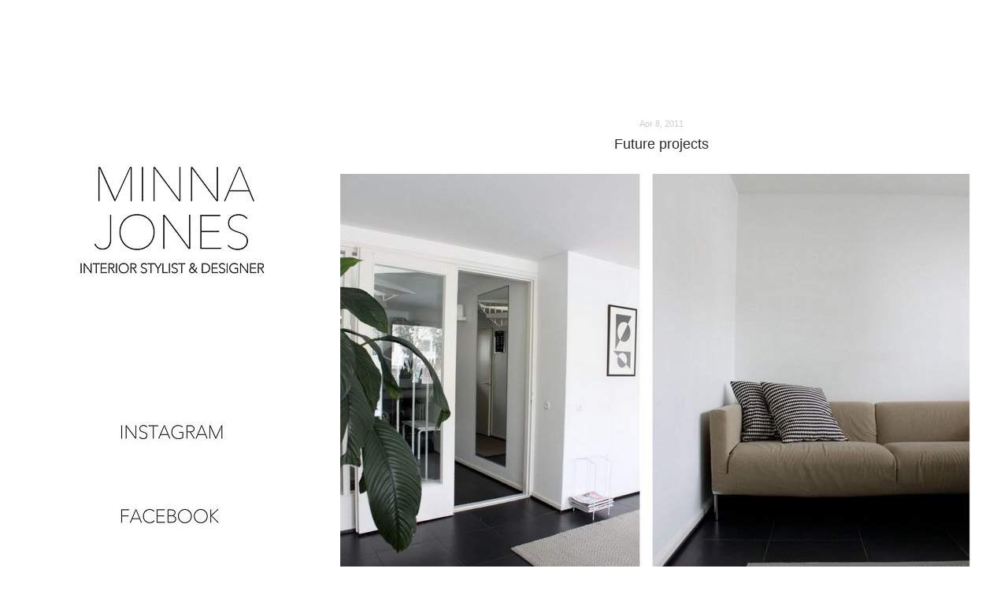

--- FILE ---
content_type: text/html; charset=UTF-8
request_url: http://www.minnajones.com/2011/04/future-projects.html?showComment=1302328957969
body_size: 16975
content:
<!DOCTYPE html>
<html class='v2' dir='ltr' xmlns='http://www.w3.org/1999/xhtml' xmlns:b='http://www.google.com/2005/gml/b' xmlns:data='http://www.google.com/2005/gml/data' xmlns:expr='http://www.google.com/2005/gml/expr'>
<head>
<link href='https://www.blogger.com/static/v1/widgets/4128112664-css_bundle_v2.css' rel='stylesheet' type='text/css'/>
<meta content='width=1100' name='viewport'/>
<meta content='text/html; charset=UTF-8' http-equiv='Content-Type'/>
<meta content='blogger' name='generator'/>
<link href='http://www.minnajones.com/favicon.ico' rel='icon' type='image/x-icon'/>
<link href='http://www.minnajones.com/2011/04/future-projects.html' rel='canonical'/>
<link rel="alternate" type="application/atom+xml" title="Minna Jones - Atom" href="http://www.minnajones.com/feeds/posts/default" />
<link rel="alternate" type="application/rss+xml" title="Minna Jones - RSS" href="http://www.minnajones.com/feeds/posts/default?alt=rss" />
<link rel="service.post" type="application/atom+xml" title="Minna Jones - Atom" href="https://www.blogger.com/feeds/7380181807282693938/posts/default" />

<link rel="alternate" type="application/atom+xml" title="Minna Jones - Atom" href="http://www.minnajones.com/feeds/399254721385488411/comments/default" />
<!--Can't find substitution for tag [blog.ieCssRetrofitLinks]-->
<link href='https://blogger.googleusercontent.com/img/b/R29vZ2xl/AVvXsEh3to9-xmIEyqmdLvGqVglxpxXC8yzfeWq2_-sx7ShtVRu7Kwz30Xf9jXdcNMOR_mdyRn3iSP6NAa76UiEErirjgDQ_WH5ywZtsB1uAlDVEmvYcMjjWy-tWohVlL7yB9Z8OcI-VoBpRE2M/s1600/Desktop209.jpg' rel='image_src'/>
<meta content='http://www.minnajones.com/2011/04/future-projects.html' property='og:url'/>
<meta content='Future projects' property='og:title'/>
<meta content=' Tyttäreni kysyi minulta tänä aamuna -&quot;Äiti mitä me rempataan seuraavaksi ? Kun vastasin -&quot; Nyt ei vähään aikaan yhtää mitään, tuli sellaine...' property='og:description'/>
<meta content='https://blogger.googleusercontent.com/img/b/R29vZ2xl/AVvXsEh3to9-xmIEyqmdLvGqVglxpxXC8yzfeWq2_-sx7ShtVRu7Kwz30Xf9jXdcNMOR_mdyRn3iSP6NAa76UiEErirjgDQ_WH5ywZtsB1uAlDVEmvYcMjjWy-tWohVlL7yB9Z8OcI-VoBpRE2M/w1200-h630-p-k-no-nu/Desktop209.jpg' property='og:image'/>
<title>Minna Jones: Future projects</title>
<style id='page-skin-1' type='text/css'><!--
/*
-----------------------------------------------
Blogger Template Style
Name:     Simple
Designer: Josh Peterson
URL:      www.noaesthetic.com
----------------------------------------------- */
/* Variable definitions
====================
<Variable name="keycolor" description="Main Color" type="color" default="#66bbdd"/>
<Group description="Page Text" selector="body">
<Variable name="body.font" description="Font" type="font"
default="normal normal 12px Arial, Tahoma, Helvetica, FreeSans, sans-serif"/>
<Variable name="body.text.color" description="Text Color" type="color" default="#222222"/>
</Group>
<Group description="Backgrounds" selector=".body-fauxcolumns-outer">
<Variable name="body.background.color" description="Outer Background" type="color" default="#66bbdd"/>
<Variable name="content.background.color" description="Main Background" type="color" default="#ffffff"/>
<Variable name="header.background.color" description="Header Background" type="color" default="transparent"/>
</Group>
<Group description="Links" selector=".main-outer">
<Variable name="link.color" description="Link Color" type="color" default="#2288bb"/>
<Variable name="link.visited.color" description="Visited Color" type="color" default="#888888"/>
<Variable name="link.hover.color" description="Hover Color" type="color" default="#33aaff"/>
</Group>
<Group description="Blog Title" selector=".header h1">
<Variable name="header.font" description="Font" type="font"
default="normal normal 60px Arial, Tahoma, Helvetica, FreeSans, sans-serif"/>
<Variable name="header.text.color" description="Title Color" type="color" default="#3399bb" />
</Group>
<Group description="Blog Description" selector=".header .description">
<Variable name="description.text.color" description="Description Color" type="color"
default="#777777" />
</Group>
<Group description="Tabs Text" selector=".tabs-inner .widget li a">
<Variable name="tabs.font" description="Font" type="font"
default="normal normal 14px Arial, Tahoma, Helvetica, FreeSans, sans-serif"/>
<Variable name="tabs.text.color" description="Text Color" type="color" default="#999999"/>
<Variable name="tabs.selected.text.color" description="Selected Color" type="color" default="#000000"/>
</Group>
<Group description="Tabs Background" selector=".tabs-outer .PageList">
<Variable name="tabs.background.color" description="Background Color" type="color" default="#f5f5f5"/>
<Variable name="tabs.selected.background.color" description="Selected Color" type="color" default="#eeeeee"/>
</Group>
<Group description="Post Title" selector="h3.post-title, .comments h4">
<Variable name="post.title.font" description="Font" type="font"
default="normal normal 22px Arial, Tahoma, Helvetica, FreeSans, sans-serif"/>
</Group>
<Group description="Date Header" selector=".date-header">
<Variable name="date.header.color" description="Text Color" type="color"
default="#2a2929"/>
<Variable name="date.header.background.color" description="Background Color" type="color"
default="transparent"/>
</Group>
<Group description="Post Footer" selector=".post-footer">
<Variable name="post.footer.text.color" description="Text Color" type="color" default="#666666"/>
<Variable name="post.footer.background.color" description="Background Color" type="color"
default="#f9f9f9"/>
<Variable name="post.footer.border.color" description="Shadow Color" type="color" default="#eeeeee"/>
</Group>
<Group description="Gadgets" selector="h2">
<Variable name="widget.title.font" description="Title Font" type="font"
default="normal bold 11px Arial, Tahoma, Helvetica, FreeSans, sans-serif"/>
<Variable name="widget.title.text.color" description="Title Color" type="color" default="#000000"/>
<Variable name="widget.alternate.text.color" description="Alternate Color" type="color" default="#999999"/>
</Group>
<Group description="Images" selector=".main-inner">
<Variable name="image.background.color" description="Background Color" type="color" default="#ffffff"/>
<Variable name="image.border.color" description="Border Color" type="color" default="#eeeeee"/>
<Variable name="image.text.color" description="Caption Text Color" type="color" default="#2a2929"/>
</Group>
<Group description="Accents" selector=".content-inner">
<Variable name="body.rule.color" description="Separator Line Color" type="color" default="#eeeeee"/>
<Variable name="tabs.border.color" description="Tabs Border Color" type="color" default="transparent"/>
</Group>
<Variable name="body.background" description="Body Background" type="background"
color="transparent" default="$(color) none repeat scroll top left"/>
<Variable name="body.background.override" description="Body Background Override" type="string" default=""/>
<Variable name="body.background.gradient.cap" description="Body Gradient Cap" type="url"
default="url(//www.blogblog.com/1kt/simple/gradients_light.png)"/>
<Variable name="body.background.gradient.tile" description="Body Gradient Tile" type="url"
default="url(//www.blogblog.com/1kt/simple/body_gradient_tile_light.png)"/>
<Variable name="content.background.color.selector" description="Content Background Color Selector" type="string" default=".content-inner"/>
<Variable name="content.padding" description="Content Padding" type="length" default="10px"/>
<Variable name="content.padding.horizontal" description="Content Horizontal Padding" type="length" default="10px"/>
<Variable name="content.shadow.spread" description="Content Shadow Spread" type="length" default="40px"/>
<Variable name="content.shadow.spread.webkit" description="Content Shadow Spread (WebKit)" type="length" default="5px"/>
<Variable name="content.shadow.spread.ie" description="Content Shadow Spread (IE)" type="length" default="10px"/>
<Variable name="main.border.width" description="Main Border Width" type="length" default="0"/>
<Variable name="header.background.gradient" description="Header Gradient" type="url" default="none"/>
<Variable name="header.shadow.offset.left" description="Header Shadow Offset Left" type="length" default="-1px"/>
<Variable name="header.shadow.offset.top" description="Header Shadow Offset Top" type="length" default="-1px"/>
<Variable name="header.shadow.spread" description="Header Shadow Spread" type="length" default="1px"/>
<Variable name="header.padding" description="Header Padding" type="length" default="30px"/>
<Variable name="header.border.size" description="Header Border Size" type="length" default="1px"/>
<Variable name="header.bottom.border.size" description="Header Bottom Border Size" type="length" default="1px"/>
<Variable name="header.border.horizontalsize" description="Header Horizontal Border Size" type="length" default="0"/>
<Variable name="description.text.size" description="Description Text Size" type="string" default="140%"/>
<Variable name="tabs.margin.top" description="Tabs Margin Top" type="length" default="0" />
<Variable name="tabs.margin.side" description="Tabs Side Margin" type="length" default="30px" />
<Variable name="tabs.background.gradient" description="Tabs Background Gradient" type="url"
default="url(//www.blogblog.com/1kt/simple/gradients_light.png)"/>
<Variable name="tabs.border.width" description="Tabs Border Width" type="length" default="1px"/>
<Variable name="tabs.bevel.border.width" description="Tabs Bevel Border Width" type="length" default="1px"/>
<Variable name="date.header.padding" description="Date Header Padding" type="string" default="inherit"/>
<Variable name="date.header.letterspacing" description="Date Header Letter Spacing" type="string" default="inherit"/>
<Variable name="date.header.margin" description="Date Header Margin" type="string" default="inherit"/>
<Variable name="post.margin.bottom" description="Post Bottom Margin" type="length" default="25px"/>
<Variable name="image.border.small.size" description="Image Border Small Size" type="length" default="2px"/>
<Variable name="image.border.large.size" description="Image Border Large Size" type="length" default="5px"/>
<Variable name="page.width.selector" description="Page Width Selector" type="string" default=".region-inner"/>
<Variable name="page.width" description="Page Width" type="string" default="auto"/>
<Variable name="main.section.margin" description="Main Section Margin" type="length" default="15px"/>
<Variable name="main.padding" description="Main Padding" type="length" default="15px"/>
<Variable name="main.padding.top" description="Main Padding Top" type="length" default="30px"/>
<Variable name="main.padding.bottom" description="Main Padding Bottom" type="length" default="30px"/>
<Variable name="paging.background"
color="transparent"
description="Background of blog paging area" type="background"
default="transparent none no-repeat scroll top center"/>
<Variable name="footer.bevel" description="Bevel border length of footer" type="length" default="0"/>
<Variable name="mobile.background.overlay" description="Mobile Background Overlay" type="string"
default="transparent none repeat scroll top left"/>
<Variable name="mobile.background.size" description="Mobile Background Size" type="string" default="auto"/>
<Variable name="mobile.button.color" description="Mobile Button Color" type="color" default="#ffffff" />
<Variable name="startSide" description="Side where text starts in blog language" type="automatic" default="left"/>
<Variable name="endSide" description="Side where text ends in blog language" type="automatic" default="right"/>
*/
/* Content
----------------------------------------------- */
body {
font: normal normal 11px Arial, Tahoma, Helvetica, FreeSans, sans-serif;
color: #2a2929;
background: transparent none repeat scroll top left;
}
html body .region-inner {
min-width: 0;
max-width: 100%;
width: auto;
text-align:center;
}
a:link {
text-decoration:none;
color: #393939;
}
a:visited {
text-decoration:none;
color: #393939;
}
a:hover {
text-decoration:underline;
color: #393939;
}
.body-fauxcolumn-outer .fauxcolumn-inner {
background: transparent none repeat scroll top left;
_background-image: none;
}
.body-fauxcolumn-outer .cap-top {
position: absolute;
z-index: 1;
height: 400px;
width: 100%;
background: transparent none repeat scroll top left;
}
.body-fauxcolumn-outer .cap-top .cap-left {
width: 100%;
background: transparent none repeat-x scroll top left;
_background-image: none;
}
margin-bottom: 8px;
}
.content-inner {
padding: 10px 40px;
}
.content-inner {
background-color: transparent;
}
/* Header
----------------------------------------------- */
.header-outer {
margin-left:200x;
text-align:center;
}
.Header h1 {
font: normal normal 10px 'Trebuchet MS',Trebuchet,Verdana,sans-serif;
color: #ffffff;
text-shadow: 0 0 0 rgba(0, 0, 0, .0);
text-align:center;
}
.Header h1 a {
color: #ffffff;
text-align:center;
}
.Header .description {
font-size: 18px;
color: #000000;
}
.header-inner .Header .titlewrapper {
padding: 20px 0;
}
.header-inner .Header .descriptionwrapper {
padding: 20 0;
}
/* Tabs
----------------------------------------------- */
.tabs-inner .section:first-child {
border-top: 0 solid transparent;
}
.tabs-inner .section:first-child ul {
margin-top: -1px;
border-top: 1px solid transparent;
border-left: 1px solid transparent;
border-right: 1px solid transparent;
}
.tabs-inner .widget ul {
background: transparent none repeat-x scroll 0 -800px;
_background-image: none;
border-bottom: 1px solid transparent;
margin-top: 0;
margin-left: -30px;
margin-right: -30px;
}
.tabs-inner .widget li a {
display: inline-block;
padding: .1em 1em;
font: normal normal 12px Arial, Tahoma, Helvetica, FreeSans, sans-serif;
color: #393939;
border-left: 1px solid transparent;
border-right: 1px solid transparent;
}
.tabs-inner .widget li:first-child a {
border-left: none;
}
.tabs-inner .widget li.selected a, .tabs-inner .widget li a:hover {
color: #393939;
background-color: #ffffff;
text-decoration: none;
}
/* Columns
----------------------------------------------- */
.main-outer {
border-top: 0 solid transparent;
border-bottom 1px solid #000000;
}
.fauxcolumn-left-outer .fauxcolumn-inner {
}
.fauxcolumn-right-outer .fauxcolumn-inner {
}
/* Headings
----------------------------------------------- */
h2 {
margin: 0 0 1em 0;
text-align:center;
font: normal normal 11px Arial, Tahoma, Helvetica, FreeSans, sans-serif;
color: #2a2929;
text-align:center;
}
/* Widgets
----------------------------------------------- */
.widget .zippy {
color: #2a2929;
}
.widget .popular-posts ul {
list-style: none;
text-align:center;
}
/* Posts
----------------------------------------------- */
.date-header span {
background-color: #ffffff;
color: #cccccc;
padding: 0.5px;
letter-spacing: 1.0;
margin: inherit;
text-align:center;
border-bottom 1px solid #000000;
}
.main-inner {
padding-top: 35px;
padding-bottom: 65px;
}
.main-inner .column-center-inner {
padding: 0 0;
}
.main-inner .column-center-inner .section {
margin: 0 1em;
}
.post {
margin: 0 0 120px;
padding bottom: 120px;
text-align:center;
}
h3.post-title, .comments h4 {
font: normal normal 18px Arial, Tahoma, Helvetica, FreeSans, sans-serif;
margin: .45em 0 0;
}
.post-body {
font-size: 110%;
line-height: 1.6;
position: relative;
}
.post-body img, .post-body .tr-caption-container, .Profile img, .Image img,
.BlogList .item-thumbnail img {
padding: 0.1px;
background: transparent;
border: 0.1px solid transparent;
}
.post-body img, .post-body .tr-caption-container {
padding: 0.1px;
}
.post-body .tr-caption-container {
color: transparent;
}
.post-body .tr-caption-container img {
padding: 0.1px;
background: transparent;
border: none;
}
.post-header {
margin: 0 0 2.1em;
line-height: 1.4;
font-size: 110%;
}
.post-footer {
margin: 3px -1px 0;
padding: 10px 30px;
color: #2a2929;
background-color: transparent;
border-bottom: 1px solid #000000;
line-height: 1.6;
font-size: 110%;
}
#comments .comment-author {
padding-top: 4.5em;
border-top: 1px solid transparent;
background-position: 0 1.5em;
}
#comments .comment-author:first-child {
padding-top: 2;
border-top: 2;
}
.avatar-image-container {
margin: .2em 0 0;
}
#comments .avatar-image-container img {
border: 0.5px solid transparent;
}
/* Comments
----------------------------------------------- */
.comments .comments-content .icon.blog-author {
background-repeat: no-repeat;
background-image: url([data-uri]);
}
.comments .comments-content .loadmore a {
border-top: 1px solid #2a2929;
border-bottom: 0.1px solid #000000;
}
.comments .comment-thread.inline-thread {
background-color: transparent;
}
.comments .continue {
border-top: 2px solid #2a2929;
}
/* Accents
---------------------------------------------- */
.section-columns td.columns-cell {
border-left: 1px solid transparent;
}
.blog-pager {
background: transparent url(//www.blogblog.com/1kt/simple/paging_dot.png) repeat-x scroll top center;
}
.blog-pager-older-link, .home-link,
.blog-pager-newer-link {
background-color: transparent;
padding: 2px;
}
.footer-outer {
line-height: 1.1px;
;
}
/* Mobile
----------------------------------------------- */
body.mobile  {
background-size: auto;
}
.mobile .body-fauxcolumn-outer {
background: transparent none repeat scroll top left;
}
.mobile .body-fauxcolumn-outer .cap-top {
background-size: 100% auto;
}
.mobile .content-outer {
-webkit-box-shadow: 0 0 3px rgba(0, 0, 0, .0);
box-shadow: 0 0 3px rgba(0, 0, 0, .0);
}
body.mobile .AdSense {
margin: 0 -0;
}
.mobile .tabs-inner .widget ul {
margin-left: 0;
margin-right: 0;
}
.mobile .post {
margin: 0;
}
.mobile .main-inner .column-center-inner .section {
margin: 0;
}
.mobile .date-header span {
padding: 0.1em 10px;
margin: 0 -10px;
}
.mobile h3.post-title {
margin: 0;
}
.mobile .blog-pager {
background: transparent none no-repeat scroll top center;
}
.mobile .footer-outer {
border-top: none;
}
.mobile .main-inner, .mobile .footer-inner {
background-color: transparent;
}
.mobile-index-contents {
color: #2a2929;
}
.mobile-link-button {
background-color: #393939;
}
.mobile-link-button a:link, .mobile-link-button a:visited {
color: #666666;
}
.mobile .tabs-inner .section:first-child {
border-top: none;
}
.mobile .tabs-inner .PageList .widget-content {
background-color: #ffffff;
color: #393939;
border-top: 1px solid transparent;
border-bottom: 1px solid transparent;
}
.mobile .tabs-inner .PageList .widget-content .pagelist-arrow {
border-left: 1px solid transparent;
}

--></style>
<style id='template-skin-1' type='text/css'><!--
body {
min-width: 1260px;
}
.content-outer, .content-fauxcolumn-outer, .region-inner {
min-width: 1260px;
max-width: 1260px;
_width: 1260px;
}
.main-inner .columns {
padding-left: 400px;
padding-right: 0px;
}
.main-inner .fauxcolumn-center-outer {
left: 400px;
right: 0px;
/* IE6 does not respect left and right together */
_width: expression(this.parentNode.offsetWidth -
parseInt("400px") -
parseInt("0px") + 'px');
}
.main-inner .fauxcolumn-left-outer {
width: 400px;
}
.main-inner .fauxcolumn-right-outer {
width: 0px;
}
.main-inner .column-left-outer {
width: 400px;
right: 100%;
margin-left: -400px;
}
.main-inner .column-right-outer {
width: 0px;
margin-right: -0px;
}
#layout {
min-width: 0;
}
#layout .content-outer {
min-width: 0;
width: 800px;
}
#layout .region-inner {
min-width: 0;
width: auto;
}
--></style>
<script type='text/javascript'>
        (function(i,s,o,g,r,a,m){i['GoogleAnalyticsObject']=r;i[r]=i[r]||function(){
        (i[r].q=i[r].q||[]).push(arguments)},i[r].l=1*new Date();a=s.createElement(o),
        m=s.getElementsByTagName(o)[0];a.async=1;a.src=g;m.parentNode.insertBefore(a,m)
        })(window,document,'script','https://www.google-analytics.com/analytics.js','ga');
        ga('create', 'UA-24298394-1', 'auto', 'blogger');
        ga('blogger.send', 'pageview');
      </script>
<link href='https://www.blogger.com/dyn-css/authorization.css?targetBlogID=7380181807282693938&amp;zx=1a5be98a-4599-4aa9-a334-b7eccb818281' media='none' onload='if(media!=&#39;all&#39;)media=&#39;all&#39;' rel='stylesheet'/><noscript><link href='https://www.blogger.com/dyn-css/authorization.css?targetBlogID=7380181807282693938&amp;zx=1a5be98a-4599-4aa9-a334-b7eccb818281' rel='stylesheet'/></noscript>
<meta name='google-adsense-platform-account' content='ca-host-pub-1556223355139109'/>
<meta name='google-adsense-platform-domain' content='blogspot.com'/>

</head>
<body class='loading'>
<div class='navbar no-items section' id='navbar'>
</div>
<div class='body-fauxcolumns'>
<div class='fauxcolumn-outer body-fauxcolumn-outer'>
<div class='cap-top'>
<div class='cap-left'></div>
<div class='cap-right'></div>
</div>
<div class='fauxborder-left'>
<div class='fauxborder-right'></div>
<div class='fauxcolumn-inner'>
</div>
</div>
<div class='cap-bottom'>
<div class='cap-left'></div>
<div class='cap-right'></div>
</div>
</div>
</div>
<div class='content'>
<div class='content-fauxcolumns'>
<div class='fauxcolumn-outer content-fauxcolumn-outer'>
<div class='cap-top'>
<div class='cap-left'></div>
<div class='cap-right'></div>
</div>
<div class='fauxborder-left'>
<div class='fauxborder-right'></div>
<div class='fauxcolumn-inner'>
</div>
</div>
<div class='cap-bottom'>
<div class='cap-left'></div>
<div class='cap-right'></div>
</div>
</div>
</div>
<div class='content-outer'>
<div class='content-cap-top cap-top'>
<div class='cap-left'></div>
<div class='cap-right'></div>
</div>
<div class='fauxborder-left content-fauxborder-left'>
<div class='fauxborder-right content-fauxborder-right'></div>
<div class='content-inner'>
<header>
<div class='header-outer'>
<div class='header-cap-top cap-top'>
<div class='cap-left'></div>
<div class='cap-right'></div>
</div>
<div class='fauxborder-left header-fauxborder-left'>
<div class='fauxborder-right header-fauxborder-right'></div>
<div class='region-inner header-inner'>
<div class='header no-items section' id='header'></div>
</div>
</div>
<div class='header-cap-bottom cap-bottom'>
<div class='cap-left'></div>
<div class='cap-right'></div>
</div>
</div>
</header>
<div class='tabs-outer'>
<div class='tabs-cap-top cap-top'>
<div class='cap-left'></div>
<div class='cap-right'></div>
</div>
<div class='fauxborder-left tabs-fauxborder-left'>
<div class='fauxborder-right tabs-fauxborder-right'></div>
<div class='region-inner tabs-inner'>
<div class='tabs no-items section' id='crosscol'></div>
<div class='tabs no-items section' id='crosscol-overflow'></div>
</div>
</div>
<div class='tabs-cap-bottom cap-bottom'>
<div class='cap-left'></div>
<div class='cap-right'></div>
</div>
</div>
<div class='main-outer'>
<div class='main-cap-top cap-top'>
<div class='cap-left'></div>
<div class='cap-right'></div>
</div>
<div class='fauxborder-left main-fauxborder-left'>
<div class='fauxborder-right main-fauxborder-right'></div>
<div class='region-inner main-inner'>
<div class='columns fauxcolumns'>
<div class='fauxcolumn-outer fauxcolumn-center-outer'>
<div class='cap-top'>
<div class='cap-left'></div>
<div class='cap-right'></div>
</div>
<div class='fauxborder-left'>
<div class='fauxborder-right'></div>
<div class='fauxcolumn-inner'>
</div>
</div>
<div class='cap-bottom'>
<div class='cap-left'></div>
<div class='cap-right'></div>
</div>
</div>
<div class='fauxcolumn-outer fauxcolumn-left-outer'>
<div class='cap-top'>
<div class='cap-left'></div>
<div class='cap-right'></div>
</div>
<div class='fauxborder-left'>
<div class='fauxborder-right'></div>
<div class='fauxcolumn-inner'>
</div>
</div>
<div class='cap-bottom'>
<div class='cap-left'></div>
<div class='cap-right'></div>
</div>
</div>
<div class='fauxcolumn-outer fauxcolumn-right-outer'>
<div class='cap-top'>
<div class='cap-left'></div>
<div class='cap-right'></div>
</div>
<div class='fauxborder-left'>
<div class='fauxborder-right'></div>
<div class='fauxcolumn-inner'>
</div>
</div>
<div class='cap-bottom'>
<div class='cap-left'></div>
<div class='cap-right'></div>
</div>
</div>
<!-- corrects IE6 width calculation -->
<div class='columns-inner'>
<div class='column-center-outer'>
<div class='column-center-inner'>
<div class='main section' id='main'><div class='widget Text' data-version='1' id='Text3'>
<div class='widget-content'>
<span =""  style="color:white;">o</span><div><span =""  style="color:white;">o</span></div><div><br /></div>
</div>
<div class='clear'></div>
</div><div class='widget Blog' data-version='1' id='Blog1'>
<div class='blog-posts hfeed'>

          <div class="date-outer">
        
<h2 class='date-header'><span>Apr 8, 2011</span></h2>

          <div class="date-posts">
        
<div class='post-outer'>
<div class='post hentry' itemprop='blogPost' itemscope='itemscope' itemtype='http://schema.org/BlogPosting'>
<meta content='https://blogger.googleusercontent.com/img/b/R29vZ2xl/AVvXsEh3to9-xmIEyqmdLvGqVglxpxXC8yzfeWq2_-sx7ShtVRu7Kwz30Xf9jXdcNMOR_mdyRn3iSP6NAa76UiEErirjgDQ_WH5ywZtsB1uAlDVEmvYcMjjWy-tWohVlL7yB9Z8OcI-VoBpRE2M/s1600/Desktop209.jpg' itemprop='image_url'/>
<meta content='7380181807282693938' itemprop='blogId'/>
<meta content='399254721385488411' itemprop='postId'/>
<a name='399254721385488411'></a>
<h3 class='post-title entry-title' itemprop='name'>
Future projects
</h3>
<div class='post-header'>
<div class='post-header-line-1'></div>
</div>
<div class='post-body entry-content' id='post-body-399254721385488411' itemprop='description articleBody'>
<div class="separator" style="clear: both; text-align: center;"><a href="https://blogger.googleusercontent.com/img/b/R29vZ2xl/AVvXsEh3to9-xmIEyqmdLvGqVglxpxXC8yzfeWq2_-sx7ShtVRu7Kwz30Xf9jXdcNMOR_mdyRn3iSP6NAa76UiEErirjgDQ_WH5ywZtsB1uAlDVEmvYcMjjWy-tWohVlL7yB9Z8OcI-VoBpRE2M/s1600/Desktop209.jpg" imageanchor="1" style="clear: left; float: left; margin-bottom: 1em; margin-right: 1em;"><img border="0" src="https://blogger.googleusercontent.com/img/b/R29vZ2xl/AVvXsEh3to9-xmIEyqmdLvGqVglxpxXC8yzfeWq2_-sx7ShtVRu7Kwz30Xf9jXdcNMOR_mdyRn3iSP6NAa76UiEErirjgDQ_WH5ywZtsB1uAlDVEmvYcMjjWy-tWohVlL7yB9Z8OcI-VoBpRE2M/s1600/Desktop209.jpg" /></a></div><br />
Tyttäreni kysyi minulta tänä aamuna -"Äiti mitä me rempataan seuraavaksi ? Kun vastasin -" Nyt ei vähään aikaan yhtää mitään, tuli sellainen kulmien kurtistus. Olemme viimeisen puolen vuoden sisällä rempanneet keittiön, eteisen ja kylpyhuoneen. Nyt hetkeksi saa riittää, nautitaan vaan lopputuloksesta.<br />
Kerroin kuitenkin tyttärelleni että tulevaisuudessa (about kahden vuoden kuluttua), teemme vanhasta autotallistamme lisähuoneen alakertaan jonka pinta-ala on nyt 25 neliötä. Siitä pääsi riemunkiljahdus. Tyttäreni myös jo ilmoitti että auttaa rautakaupassa käymisessä. Onko hän tulossa äitiinsä ?<br />
Mutta siis, meillä on noin 13 neliön autotalli minne perusfarmarimme mahtuu ehkä juuri ja juuri. Tällä hetkeelä talli on romuvasto ja kallis sellainen kun ottaa huomioon tämän alueen neliöhinnat. Siitä tulee lisähuone ja tulevaisuudessa ehkä Fridan huone. Jossain vaiheessa lapset haluavat omat huoneet, pelkään pahoin...<br />
Talli on tuon kulman takana ja tarkoitus on purkaa tuo päätyseinä pois. Lattia menee myös valitettavasti uusiksi mutta remppa ei silti ole raskas (jos näihin edellisiin vertaa) koska sen voi tehdä tallin kautta. Alustava suunnitelma on toki jo valmis mutta nyt hion sitä pari vuotta rauhassa.<br />
Niin ja tämän kevään projekti on tuo 10-vuotta vanha sohva. Teetän siihen uuden päälisen, tai siis irtohupun koska päälinen on kokonaan irrotettava, korjaan myös toisen käsinojan. Kerron ja näytän sitten kuinka vanhuksen kävi. <i>Vinkata jos tiedätte hyvän&nbsp;ja järkevän hintaisen verhoilijan Helsingin seudulta ?</i><br />
<br />
---------<br />
<br />
My daughter asked me this morning -"Mom what are we renovating next ? When I told her that this is it we are finally done, she looked so disappointed. Then I told her that (about) after two years we gonna tear down the wall between the garage and our tv-room and make a one extra room, she started to yell yes, yes. She might like renovating... Now our hole downstairs is 25 square meters. One extra room is perfect when kids are growing, I&#180;m quite sure that someday they want their own rooms.<br />
This springs project is that ten years old sofa witch I gonna upholster again. Well I&#180;m not gonna do it my self, just fix the broken arm. I&#180;ll show you pictures when its ready.
<div style='clear: both;'></div>
</div>
<div class='post-footer'>
<div class='post-footer-line post-footer-line-1'><span class='post-author vcard'>
</span>
<span class='post-timestamp'>
</span>
<span class='post-comment-link'>
</span>
<span class='post-icons'>
</span>
<span class='post-backlinks post-comment-link'>
</span>
</div>
<div class='post-footer-line post-footer-line-2'><span class='post-labels'>
Tunnisteet:
<a href='http://www.minnajones.com/search/label/home' rel='tag'>home</a>,
<a href='http://www.minnajones.com/search/label/renovate' rel='tag'>renovate</a>
</span>
</div>
<div class='post-footer-line post-footer-line-3'></div>
</div>
</div>
<div class='comments' id='comments'>
<a name='comments'></a>
<h4>9 comments:</h4>
<div class='comments-content'>
<script async='async' src='' type='text/javascript'></script>
<script type='text/javascript'>
    (function() {
      var items = null;
      var msgs = null;
      var config = {};

// <![CDATA[
      var cursor = null;
      if (items && items.length > 0) {
        cursor = parseInt(items[items.length - 1].timestamp) + 1;
      }

      var bodyFromEntry = function(entry) {
        var text = (entry &&
                    ((entry.content && entry.content.$t) ||
                     (entry.summary && entry.summary.$t))) ||
            '';
        if (entry && entry.gd$extendedProperty) {
          for (var k in entry.gd$extendedProperty) {
            if (entry.gd$extendedProperty[k].name == 'blogger.contentRemoved') {
              return '<span class="deleted-comment">' + text + '</span>';
            }
          }
        }
        return text;
      }

      var parse = function(data) {
        cursor = null;
        var comments = [];
        if (data && data.feed && data.feed.entry) {
          for (var i = 0, entry; entry = data.feed.entry[i]; i++) {
            var comment = {};
            // comment ID, parsed out of the original id format
            var id = /blog-(\d+).post-(\d+)/.exec(entry.id.$t);
            comment.id = id ? id[2] : null;
            comment.body = bodyFromEntry(entry);
            comment.timestamp = Date.parse(entry.published.$t) + '';
            if (entry.author && entry.author.constructor === Array) {
              var auth = entry.author[0];
              if (auth) {
                comment.author = {
                  name: (auth.name ? auth.name.$t : undefined),
                  profileUrl: (auth.uri ? auth.uri.$t : undefined),
                  avatarUrl: (auth.gd$image ? auth.gd$image.src : undefined)
                };
              }
            }
            if (entry.link) {
              if (entry.link[2]) {
                comment.link = comment.permalink = entry.link[2].href;
              }
              if (entry.link[3]) {
                var pid = /.*comments\/default\/(\d+)\?.*/.exec(entry.link[3].href);
                if (pid && pid[1]) {
                  comment.parentId = pid[1];
                }
              }
            }
            comment.deleteclass = 'item-control blog-admin';
            if (entry.gd$extendedProperty) {
              for (var k in entry.gd$extendedProperty) {
                if (entry.gd$extendedProperty[k].name == 'blogger.itemClass') {
                  comment.deleteclass += ' ' + entry.gd$extendedProperty[k].value;
                } else if (entry.gd$extendedProperty[k].name == 'blogger.displayTime') {
                  comment.displayTime = entry.gd$extendedProperty[k].value;
                }
              }
            }
            comments.push(comment);
          }
        }
        return comments;
      };

      var paginator = function(callback) {
        if (hasMore()) {
          var url = config.feed + '?alt=json&v=2&orderby=published&reverse=false&max-results=50';
          if (cursor) {
            url += '&published-min=' + new Date(cursor).toISOString();
          }
          window.bloggercomments = function(data) {
            var parsed = parse(data);
            cursor = parsed.length < 50 ? null
                : parseInt(parsed[parsed.length - 1].timestamp) + 1
            callback(parsed);
            window.bloggercomments = null;
          }
          url += '&callback=bloggercomments';
          var script = document.createElement('script');
          script.type = 'text/javascript';
          script.src = url;
          document.getElementsByTagName('head')[0].appendChild(script);
        }
      };
      var hasMore = function() {
        return !!cursor;
      };
      var getMeta = function(key, comment) {
        if ('iswriter' == key) {
          var matches = !!comment.author
              && comment.author.name == config.authorName
              && comment.author.profileUrl == config.authorUrl;
          return matches ? 'true' : '';
        } else if ('deletelink' == key) {
          return config.baseUri + '/comment/delete/'
               + config.blogId + '/' + comment.id;
        } else if ('deleteclass' == key) {
          return comment.deleteclass;
        }
        return '';
      };

      var replybox = null;
      var replyUrlParts = null;
      var replyParent = undefined;

      var onReply = function(commentId, domId) {
        if (replybox == null) {
          // lazily cache replybox, and adjust to suit this style:
          replybox = document.getElementById('comment-editor');
          if (replybox != null) {
            replybox.height = '250px';
            replybox.style.display = 'block';
            replyUrlParts = replybox.src.split('#');
          }
        }
        if (replybox && (commentId !== replyParent)) {
          replybox.src = '';
          document.getElementById(domId).insertBefore(replybox, null);
          replybox.src = replyUrlParts[0]
              + (commentId ? '&parentID=' + commentId : '')
              + '#' + replyUrlParts[1];
          replyParent = commentId;
        }
      };

      var hash = (window.location.hash || '#').substring(1);
      var startThread, targetComment;
      if (/^comment-form_/.test(hash)) {
        startThread = hash.substring('comment-form_'.length);
      } else if (/^c[0-9]+$/.test(hash)) {
        targetComment = hash.substring(1);
      }

      // Configure commenting API:
      var configJso = {
        'maxDepth': config.maxThreadDepth
      };
      var provider = {
        'id': config.postId,
        'data': items,
        'loadNext': paginator,
        'hasMore': hasMore,
        'getMeta': getMeta,
        'onReply': onReply,
        'rendered': true,
        'initComment': targetComment,
        'initReplyThread': startThread,
        'config': configJso,
        'messages': msgs
      };

      var render = function() {
        if (window.goog && window.goog.comments) {
          var holder = document.getElementById('comment-holder');
          window.goog.comments.render(holder, provider);
        }
      };

      // render now, or queue to render when library loads:
      if (window.goog && window.goog.comments) {
        render();
      } else {
        window.goog = window.goog || {};
        window.goog.comments = window.goog.comments || {};
        window.goog.comments.loadQueue = window.goog.comments.loadQueue || [];
        window.goog.comments.loadQueue.push(render);
      }
    })();
// ]]>
  </script>
<div id='comment-holder'>
<div class="comment-thread toplevel-thread"><ol id="top-ra"><li class="comment" id="c8188278418415303232"><div class="avatar-image-container"><img src="//blogger.googleusercontent.com/img/b/R29vZ2xl/AVvXsEiW5BJ8yURT95bEHHCtew47EHA5PHhbBpWdC5zh8bfgG8G4Lun2I-rubjFVAcYB2IQWLj_j7UTL0Tl6EWfnZji22xrxy7VLoTV7qQAgxY_HO9XItfsxxVBQyTY9KbdRsWk/s45-c/IMG_8237.JPG" alt=""/></div><div class="comment-block"><div class="comment-header"><cite class="user"><a href="https://www.blogger.com/profile/04857050048327851208" rel="nofollow">K</a></cite><span class="icon user "></span><span class="datetime secondary-text"><a rel="nofollow" href="http://www.minnajones.com/2011/04/future-projects.html?showComment=1302282826189#c8188278418415303232">8/4/11</a></span></div><p class="comment-content">Tännekin vähän tuota sun energiaa! :) Olet kyllä melko tuottelias mimmi!</p><span class="comment-actions secondary-text"><a class="comment-reply" target="_self" data-comment-id="8188278418415303232">Reply</a><span class="item-control blog-admin blog-admin pid-1016203513"><a target="_self" href="https://www.blogger.com/comment/delete/7380181807282693938/8188278418415303232">Delete</a></span></span></div><div class="comment-replies"><div id="c8188278418415303232-rt" class="comment-thread inline-thread hidden"><span class="thread-toggle thread-expanded"><span class="thread-arrow"></span><span class="thread-count"><a target="_self">Replies</a></span></span><ol id="c8188278418415303232-ra" class="thread-chrome thread-expanded"><div></div><div id="c8188278418415303232-continue" class="continue"><a class="comment-reply" target="_self" data-comment-id="8188278418415303232">Reply</a></div></ol></div></div><div class="comment-replybox-single" id="c8188278418415303232-ce"></div></li><li class="comment" id="c314256942134263292"><div class="avatar-image-container"><img src="//1.bp.blogspot.com/_Sl52XRmOEQE/TTwfchDsaOI/AAAAAAAAAzY/QZkSOzHnk0A/s35/profiili200x133.jpg" alt=""/></div><div class="comment-block"><div class="comment-header"><cite class="user"><a href="https://www.blogger.com/profile/17571563579496159935" rel="nofollow">Henna</a></cite><span class="icon user "></span><span class="datetime secondary-text"><a rel="nofollow" href="http://www.minnajones.com/2011/04/future-projects.html?showComment=1302285925495#c314256942134263292">8/4/11</a></span></div><p class="comment-content">Meillä oli jokunen vuosi sitten vanhan sohvan verhoiluprojekti ja pyysin tarjousta aika monesta paikasta. Hinta-laatusuhteeltaan paras oli Verhoomo Tapicería Etelä-Haagassa www.verhoilija.net. Sinne veimme 50-luvun sohvavanhuksen ja Olli Borgin tv-tuolin 60-luvulta. Tyytyväisiä jälkeen ja hintaan olimme :)</p><span class="comment-actions secondary-text"><a class="comment-reply" target="_self" data-comment-id="314256942134263292">Reply</a><span class="item-control blog-admin blog-admin pid-905996447"><a target="_self" href="https://www.blogger.com/comment/delete/7380181807282693938/314256942134263292">Delete</a></span></span></div><div class="comment-replies"><div id="c314256942134263292-rt" class="comment-thread inline-thread hidden"><span class="thread-toggle thread-expanded"><span class="thread-arrow"></span><span class="thread-count"><a target="_self">Replies</a></span></span><ol id="c314256942134263292-ra" class="thread-chrome thread-expanded"><div></div><div id="c314256942134263292-continue" class="continue"><a class="comment-reply" target="_self" data-comment-id="314256942134263292">Reply</a></div></ol></div></div><div class="comment-replybox-single" id="c314256942134263292-ce"></div></li><li class="comment" id="c3413763942713433851"><div class="avatar-image-container"><img src="//www.blogger.com/img/blogger_logo_round_35.png" alt=""/></div><div class="comment-block"><div class="comment-header"><cite class="user"><a href="https://www.blogger.com/profile/10847092027381529864" rel="nofollow">Minna</a></cite><span class="icon user blog-author"></span><span class="datetime secondary-text"><a rel="nofollow" href="http://www.minnajones.com/2011/04/future-projects.html?showComment=1302286064675#c3413763942713433851">8/4/11</a></span></div><p class="comment-content">Dolores: Hitsit yritin soittaa sinne mutta numero ei ollut käytössä. Täytyy ottaa selvää uudesta numerosta ja vien päälisen sinne. Luulen että äitini verhoilutti 20-vuotta vanhan Artekin sohvan siellä.</p><span class="comment-actions secondary-text"><a class="comment-reply" target="_self" data-comment-id="3413763942713433851">Reply</a><span class="item-control blog-admin blog-admin pid-686799422"><a target="_self" href="https://www.blogger.com/comment/delete/7380181807282693938/3413763942713433851">Delete</a></span></span></div><div class="comment-replies"><div id="c3413763942713433851-rt" class="comment-thread inline-thread hidden"><span class="thread-toggle thread-expanded"><span class="thread-arrow"></span><span class="thread-count"><a target="_self">Replies</a></span></span><ol id="c3413763942713433851-ra" class="thread-chrome thread-expanded"><div></div><div id="c3413763942713433851-continue" class="continue"><a class="comment-reply" target="_self" data-comment-id="3413763942713433851">Reply</a></div></ol></div></div><div class="comment-replybox-single" id="c3413763942713433851-ce"></div></li><li class="comment" id="c904395590369672196"><div class="avatar-image-container"><img src="//resources.blogblog.com/img/blank.gif" alt=""/></div><div class="comment-block"><div class="comment-header"><cite class="user">Anonymous</cite><span class="icon user "></span><span class="datetime secondary-text"><a rel="nofollow" href="http://www.minnajones.com/2011/04/future-projects.html?showComment=1302287038549#c904395590369672196">8/4/11</a></span></div><p class="comment-content">Teetin viime kesänä uuden sohvan päällisen (Interfacen sohva) Tallinnassa. Mang on liikkeen nimi ja sijaitsee lyhyen taksimatkan päässä ydinkeskustasta. Kankaaksi valitsin Lauritzonin kankaan (kangas melkein puolet halvempi siellä kun täällä!) ja vein edellisen päällisen malliksi. Homma kävi nopeasti, laatu on hyvää ja hintaankin olin tyytyväinen. Uudet (ja vanhat) päälliset tuli kahden viikon kuluttua postissa. Suosittelen!</p><span class="comment-actions secondary-text"><a class="comment-reply" target="_self" data-comment-id="904395590369672196">Reply</a><span class="item-control blog-admin blog-admin pid-1223438786"><a target="_self" href="https://www.blogger.com/comment/delete/7380181807282693938/904395590369672196">Delete</a></span></span></div><div class="comment-replies"><div id="c904395590369672196-rt" class="comment-thread inline-thread hidden"><span class="thread-toggle thread-expanded"><span class="thread-arrow"></span><span class="thread-count"><a target="_self">Replies</a></span></span><ol id="c904395590369672196-ra" class="thread-chrome thread-expanded"><div></div><div id="c904395590369672196-continue" class="continue"><a class="comment-reply" target="_self" data-comment-id="904395590369672196">Reply</a></div></ol></div></div><div class="comment-replybox-single" id="c904395590369672196-ce"></div></li><li class="comment" id="c7492838214533312490"><div class="avatar-image-container"><img src="//resources.blogblog.com/img/blank.gif" alt=""/></div><div class="comment-block"><div class="comment-header"><cite class="user">Anonymous</cite><span class="icon user "></span><span class="datetime secondary-text"><a rel="nofollow" href="http://www.minnajones.com/2011/04/future-projects.html?showComment=1302287272803#c7492838214533312490">8/4/11</a></span></div><p class="comment-content">Hei!<br>Hannu Manninen Ruskeasuolla (Koroistentie) on ollut hyvä ja myös halpa.Tai siis ainakin moneen muuhun verrattuna ;) <br>Kati</p><span class="comment-actions secondary-text"><a class="comment-reply" target="_self" data-comment-id="7492838214533312490">Reply</a><span class="item-control blog-admin blog-admin pid-1223438786"><a target="_self" href="https://www.blogger.com/comment/delete/7380181807282693938/7492838214533312490">Delete</a></span></span></div><div class="comment-replies"><div id="c7492838214533312490-rt" class="comment-thread inline-thread hidden"><span class="thread-toggle thread-expanded"><span class="thread-arrow"></span><span class="thread-count"><a target="_self">Replies</a></span></span><ol id="c7492838214533312490-ra" class="thread-chrome thread-expanded"><div></div><div id="c7492838214533312490-continue" class="continue"><a class="comment-reply" target="_self" data-comment-id="7492838214533312490">Reply</a></div></ol></div></div><div class="comment-replybox-single" id="c7492838214533312490-ce"></div></li><li class="comment" id="c8971653788510244703"><div class="avatar-image-container"><img src="//blogger.googleusercontent.com/img/b/R29vZ2xl/AVvXsEj-K8Ybt1d2yXEjBhRq-d3ZhjanE2kgGwTMPs-MaZ8A4SvUi-r1jZ-cCIWVrlCbIXobZT87_yIAdHDgvW34PuS7M6SXddb8j2ZYMx-BfwT4H1MSRzSMAfyBL5dSNI_Xlw/s45-c/kes%C3%A4profiili.JPG" alt=""/></div><div class="comment-block"><div class="comment-header"><cite class="user"><a href="https://www.blogger.com/profile/03850378405452533204" rel="nofollow">Hanna @ AsuntoDelSol</a></cite><span class="icon user "></span><span class="datetime secondary-text"><a rel="nofollow" href="http://www.minnajones.com/2011/04/future-projects.html?showComment=1302292565598#c8971653788510244703">8/4/11</a></span></div><p class="comment-content">Loistava tilanne teillä, jos sillä seudulla järjestyy rakennusluvat kaikki ok, että voi tehdä yhden huoneen lisää asuintilaksi! Tsemppiä projektiin. Itse ollaan asuttu nyt tasan vuosi uudessa talossa ja vähän jo kutkuttelis suunnitella jotain uutta... Mutta mehän ei KOSKAAN rakenneta taloa itse! ...tontteja kyttäilen vähän itseltänikin salaa... Meillä joillain vain on ihme polte näihin projekteihin ;D</p><span class="comment-actions secondary-text"><a class="comment-reply" target="_self" data-comment-id="8971653788510244703">Reply</a><span class="item-control blog-admin blog-admin pid-32526275"><a target="_self" href="https://www.blogger.com/comment/delete/7380181807282693938/8971653788510244703">Delete</a></span></span></div><div class="comment-replies"><div id="c8971653788510244703-rt" class="comment-thread inline-thread hidden"><span class="thread-toggle thread-expanded"><span class="thread-arrow"></span><span class="thread-count"><a target="_self">Replies</a></span></span><ol id="c8971653788510244703-ra" class="thread-chrome thread-expanded"><div></div><div id="c8971653788510244703-continue" class="continue"><a class="comment-reply" target="_self" data-comment-id="8971653788510244703">Reply</a></div></ol></div></div><div class="comment-replybox-single" id="c8971653788510244703-ce"></div></li><li class="comment" id="c458013712527291907"><div class="avatar-image-container"><img src="//www.blogger.com/img/blogger_logo_round_35.png" alt=""/></div><div class="comment-block"><div class="comment-header"><cite class="user"><a href="https://www.blogger.com/profile/10847092027381529864" rel="nofollow">Minna</a></cite><span class="icon user blog-author"></span><span class="datetime secondary-text"><a rel="nofollow" href="http://www.minnajones.com/2011/04/future-projects.html?showComment=1302328957969#c458013712527291907">9/4/11</a></span></div><p class="comment-content">Anonyymi: kiitos loistavasta vinkistä, tosin en taida ehtiä Tallinassa käymään. Kankaat saan jo onneksi tukkuhintaan.<br><br>Kati: kiitos !<br><br>Lehdokki: juu, luvat saa. Autotallin ovia emme poista, jätämme muutaman neliö tallitilan. Siirrämme takaseinän vain lähemmäs ovea. Nämä ovat niin pieniä telleja ja pihalla on autopaikka että luvat irtoavat tod. näk. sen takia.</p><span class="comment-actions secondary-text"><a class="comment-reply" target="_self" data-comment-id="458013712527291907">Reply</a><span class="item-control blog-admin blog-admin pid-686799422"><a target="_self" href="https://www.blogger.com/comment/delete/7380181807282693938/458013712527291907">Delete</a></span></span></div><div class="comment-replies"><div id="c458013712527291907-rt" class="comment-thread inline-thread hidden"><span class="thread-toggle thread-expanded"><span class="thread-arrow"></span><span class="thread-count"><a target="_self">Replies</a></span></span><ol id="c458013712527291907-ra" class="thread-chrome thread-expanded"><div></div><div id="c458013712527291907-continue" class="continue"><a class="comment-reply" target="_self" data-comment-id="458013712527291907">Reply</a></div></ol></div></div><div class="comment-replybox-single" id="c458013712527291907-ce"></div></li><li class="comment" id="c4606845962452312207"><div class="avatar-image-container"><img src="//resources.blogblog.com/img/blank.gif" alt=""/></div><div class="comment-block"><div class="comment-header"><cite class="user">Working mum</cite><span class="icon user "></span><span class="datetime secondary-text"><a rel="nofollow" href="http://www.minnajones.com/2011/04/future-projects.html?showComment=1302714442893#c4606845962452312207">13/4/11</a></span></div><p class="comment-content">Tuo tumma lattia on täydellinen. Muistatko kenen kaakeli se on? Tahtoo tommoisen meidänkin 50-lukulaiseen kellariin.</p><span class="comment-actions secondary-text"><a class="comment-reply" target="_self" data-comment-id="4606845962452312207">Reply</a><span class="item-control blog-admin blog-admin pid-1223438786"><a target="_self" href="https://www.blogger.com/comment/delete/7380181807282693938/4606845962452312207">Delete</a></span></span></div><div class="comment-replies"><div id="c4606845962452312207-rt" class="comment-thread inline-thread hidden"><span class="thread-toggle thread-expanded"><span class="thread-arrow"></span><span class="thread-count"><a target="_self">Replies</a></span></span><ol id="c4606845962452312207-ra" class="thread-chrome thread-expanded"><div></div><div id="c4606845962452312207-continue" class="continue"><a class="comment-reply" target="_self" data-comment-id="4606845962452312207">Reply</a></div></ol></div></div><div class="comment-replybox-single" id="c4606845962452312207-ce"></div></li><li class="comment" id="c3537675143809303313"><div class="avatar-image-container"><img src="//www.blogger.com/img/blogger_logo_round_35.png" alt=""/></div><div class="comment-block"><div class="comment-header"><cite class="user"><a href="https://www.blogger.com/profile/10847092027381529864" rel="nofollow">Minna</a></cite><span class="icon user blog-author"></span><span class="datetime secondary-text"><a rel="nofollow" href="http://www.minnajones.com/2011/04/future-projects.html?showComment=1302719523322#c3537675143809303313">13/4/11</a></span></div><p class="comment-content">Working mum: en valitettavasti mutta kyllä tuolaista graffitin mustaa löytyy jo melkein K-Raudasta nykyään.</p><span class="comment-actions secondary-text"><a class="comment-reply" target="_self" data-comment-id="3537675143809303313">Reply</a><span class="item-control blog-admin blog-admin pid-686799422"><a target="_self" href="https://www.blogger.com/comment/delete/7380181807282693938/3537675143809303313">Delete</a></span></span></div><div class="comment-replies"><div id="c3537675143809303313-rt" class="comment-thread inline-thread hidden"><span class="thread-toggle thread-expanded"><span class="thread-arrow"></span><span class="thread-count"><a target="_self">Replies</a></span></span><ol id="c3537675143809303313-ra" class="thread-chrome thread-expanded"><div></div><div id="c3537675143809303313-continue" class="continue"><a class="comment-reply" target="_self" data-comment-id="3537675143809303313">Reply</a></div></ol></div></div><div class="comment-replybox-single" id="c3537675143809303313-ce"></div></li></ol><div id="top-continue" class="continue"><a class="comment-reply" target="_self">Add comment</a></div><div class="comment-replybox-thread" id="top-ce"></div><div class="loadmore hidden" data-post-id="399254721385488411"><a target="_self">Load more...</a></div></div>
</div>
</div>
<p class='comment-footer'>
<div class='comment-form'>
<a name='comment-form'></a>
<p>Kiitos kommentistasi!<br />Thank you for dropping by!</p>
<a href='https://www.blogger.com/comment/frame/7380181807282693938?po=399254721385488411&hl=en&saa=85391&origin=http://www.minnajones.com' id='comment-editor-src'></a>
<iframe allowtransparency='true' class='blogger-iframe-colorize blogger-comment-from-post' frameborder='0' height='410px' id='comment-editor' name='comment-editor' src='' width='100%'></iframe>
<script src='https://www.blogger.com/static/v1/jsbin/4212676325-comment_from_post_iframe.js' type='text/javascript'></script>
<script type='text/javascript'>
      BLOG_CMT_createIframe('https://www.blogger.com/rpc_relay.html');
    </script>
</div>
</p>
<div id='backlinks-container'>
<div id='Blog1_backlinks-container'>
</div>
</div>
</div>
</div>

        </div></div>
      
</div>
<div class='blog-pager' id='blog-pager'>
<span id='blog-pager-newer-link'>
<a class='blog-pager-newer-link' href='http://www.minnajones.com/2011/04/shapes-sewing.html' id='Blog1_blog-pager-newer-link' title='Newer Post'>Newer Post</a>
</span>
<span id='blog-pager-older-link'>
<a class='blog-pager-older-link' href='http://www.minnajones.com/2011/04/surrur.html' id='Blog1_blog-pager-older-link' title='Older Post'>Older Post</a>
</span>
<a class='home-link' href='http://www.minnajones.com/'>Home</a>
</div>
<div class='clear'></div>
<div class='post-feeds'>
<div class='feed-links'>
Subscribe to:
<a class='feed-link' href='http://www.minnajones.com/feeds/399254721385488411/comments/default' target='_blank' type='application/atom+xml'>Post Comments (Atom)</a>
</div>
</div>
</div></div>
</div>
</div>
<div class='column-left-outer'>
<div class='column-left-inner'>
<aside>
<div class='sidebar section' id='sidebar-left-1'><div class='widget Text' data-version='1' id='Text2'>
<div class='widget-content'>
<div><span style="color:#ffffff;"><br class="Apple-interchange-newline" />0</span></div><div><span style="color:#ffffff;">0</span></div><span style="color:#ffffff;"><span style="font-size: 100%;">0</span>0</span>
</div>
<div class='clear'></div>
</div><div class='widget Image' data-version='1' id='Image3'>
<div class='widget-content'>
<a href='http://www.minnajones.com'>
<img alt='' height='315' id='Image3_img' src='https://blogger.googleusercontent.com/img/b/R29vZ2xl/AVvXsEhodBRcK7ojJT3EJbLX6oLp1uWiu22TGjgOXQCQWYCYm3wC_ysHA9QXtnWVP8OvgiDlG04b7wzxwHqwP0RWWMmtMa2oixBX7Ciz4pGpTmhMHRP3oEmx5VwYn4oKXZRpFNPr1cu7hLI1QTWW/s1600/Desktop28+minna+jones+_+.JPG' width='250'/>
</a>
<br/>
<span class='caption'><!-- --></span>
</div>
<div class='clear'></div>
</div><div class='widget Image' data-version='1' id='Image4'>
<div class='widget-content'>
<a href='https://www.instagram.com/minna_jones/'>
<img alt='' height='68' id='Image4_img' src='https://blogger.googleusercontent.com/img/b/R29vZ2xl/AVvXsEiExIEtUc2cV2LZE5ikVUYizi_NxnkqDX2qPjVVueg8lcZibdoAem3l2x5oN4jJWnp8G551l3MfeAH6tkzduuoj4vNUEGj1D5Yuy6y88i79OFEKZo01UT6PqKeGCBL0fJcXms0ut9k1q6o1/s210/Desktop35+kopioi+%25281%2529+minna+jones+_+IG.JPG' width='200'/>
</a>
<br/>
</div>
<div class='clear'></div>
</div><div class='widget Image' data-version='1' id='Image5'>
<div class='widget-content'>
<a href='https://www.facebook.com/timeoftheaquarius/?fref=ts'>
<img alt='' height='68' id='Image5_img' src='https://blogger.googleusercontent.com/img/b/R29vZ2xl/AVvXsEi41WkmUtZzTvUQFbYtBbJXZpQ57Qvz7zIySoFYHeCBenXoftlTFvVO_OM87VnfX93I4AHLOCS17CiSyPGVnkeRo_-OJtc_ywUdiuagNm2WPwPB0ED5oRakFndfLgRKw2OD-2-NMnRAT643/s210/Desktop35+kopioi+%25281%2529+minna+jones+_+IG_1.JPG' width='200'/>
</a>
<br/>
</div>
<div class='clear'></div>
</div><div class='widget Image' data-version='1' id='Image7'>
<div class='widget-content'>
<a href='https://fi.pinterest.com/jonesminnna/'>
<img alt='' height='68' id='Image7_img' src='https://blogger.googleusercontent.com/img/b/R29vZ2xl/AVvXsEg-ZgJEwdDishyZlvxlWCN1-Ag1OpfRdpflHJdjeH-90pxQpcKAvN__14Dml1adalAXygrrvE61fKuXnTMx6N2PDVdXF5gWNdnT1eChNPzkmIbSZfaUjFNnFGtgz96NLWMu1DfJ38KuVONd/s1600/Desktop35+kopioi+%25281%2529+minna+jones+_+HP_1.JPG' width='200'/>
</a>
<br/>
</div>
<div class='clear'></div>
</div><div class='widget Image' data-version='1' id='Image6'>
<div class='widget-content'>
<a href='http://www.jonesminna.com/'>
<img alt='' height='68' id='Image6_img' src='https://blogger.googleusercontent.com/img/b/R29vZ2xl/AVvXsEh-LnfuNUkPMl698jHWToC96LcaCD8KRPeWRGZvDRe0p9UKhiHxGN9Ji0O9WzURV3nu9ZmLJzq2cljOhyphenhyphenwMSuxNWDx7c9ASr1KRL4QED5_J2njHegXB-ir-WXAUnWzM2bnjDntAWYHggNC-/s210/Desktop35+kopioi+%25281%2529+minna+jones+_+HP.JPG' width='200'/>
</a>
<br/>
</div>
<div class='clear'></div>
</div><div class='widget Image' data-version='1' id='Image1'>
<div class='widget-content'>
<a href='http://www.minnajones.com/p/contact_8.html'>
<img alt='' height='68' id='Image1_img' src='https://blogger.googleusercontent.com/img/b/R29vZ2xl/AVvXsEiaX1nZbguJgcp1X1d6v697_cq764yFXRzJQLFts93gUGzdj7oyTh_LGAALWURQKZrc1f5MoeVyfH3Pr9781a7awso4UoZN_IIgeJXVHiL7a7EKcdWKy12-2Nu3ZMVeMpXr4z4cJGlHVsV5/s1600/Desktop35+kopioi+%25281%2529+minna+jones+_+FACE_1.JPG' width='200'/>
</a>
<br/>
</div>
<div class='clear'></div>
</div><div class='widget Text' data-version='1' id='Text1'>
<div class='widget-content'>
<span =""  style="color:white;">o</span><div><span =""  style="color:white;">o</span></div><div><span =""  style="color:white;">o</span></div><div><span style="color:#ffffff;">o</span></div><div><span style="color:#ffffff;">o</span></div><div><span style="color:#ffffff;">o</span></div><div><span style="color:#ffffff;">o</span></div>
</div>
<div class='clear'></div>
</div><div class='widget BlogSearch' data-version='1' id='BlogSearch1'>
<h2 class='title'>ETSI // SEARCH FROM THE BLOG</h2>
<div class='widget-content'>
<div id='BlogSearch1_form'>
<form action='http://www.minnajones.com/search' class='gsc-search-box' target='_top'>
<table cellpadding='0' cellspacing='0' class='gsc-search-box'>
<tbody>
<tr>
<td class='gsc-input'>
<input autocomplete='off' class='gsc-input' name='q' size='10' title='search' type='text' value=''/>
</td>
<td class='gsc-search-button'>
<input class='gsc-search-button' title='search' type='submit' value='Search'/>
</td>
</tr>
</tbody>
</table>
</form>
</div>
</div>
<div class='clear'></div>
</div></div>
</aside>
</div>
</div>
<div class='column-right-outer'>
<div class='column-right-inner'>
<aside>
</aside>
</div>
</div>
</div>
<div style='clear: both'></div>
<!-- columns -->
</div>
<!-- main -->
</div>
</div>
<div class='main-cap-bottom cap-bottom'>
<div class='cap-left'></div>
<div class='cap-right'></div>
</div>
</div>
<footer>
<div class='footer-outer'>
<div class='footer-cap-top cap-top'>
<div class='cap-left'></div>
<div class='cap-right'></div>
</div>
<div class='fauxborder-left footer-fauxborder-left'>
<div class='fauxborder-right footer-fauxborder-right'></div>
<div class='region-inner footer-inner'>
<div class='foot section' id='footer-1'><div class='widget Label' data-version='1' id='Label1'>
<div class='widget-content cloud-label-widget-content'>
<span class='label-size label-size-2'>
<a dir='ltr' href='http://www.minnajones.com/search/label/Artek'>Artek</a>
</span>
<span class='label-size label-size-2'>
<a dir='ltr' href='http://www.minnajones.com/search/label/Asun-lehti'>Asun-lehti</a>
</span>
<span class='label-size label-size-4'>
<a dir='ltr' href='http://www.minnajones.com/search/label/DIY'>DIY</a>
</span>
<span class='label-size label-size-2'>
<a dir='ltr' href='http://www.minnajones.com/search/label/Iittala'>Iittala</a>
</span>
<span class='label-size label-size-1'>
<a dir='ltr' href='http://www.minnajones.com/search/label/In%20a%20collaboration%20with'>In a collaboration with</a>
</span>
<span class='label-size label-size-1'>
<a dir='ltr' href='http://www.minnajones.com/search/label/In%20a%20collaboration%20with%20Ikea'>In a collaboration with Ikea</a>
</span>
<span class='label-size label-size-2'>
<a dir='ltr' href='http://www.minnajones.com/search/label/In%20a%20collaboration%20with%20Marimekko'>In a collaboration with Marimekko</a>
</span>
<span class='label-size label-size-3'>
<a dir='ltr' href='http://www.minnajones.com/search/label/bathroom'>bathroom</a>
</span>
<span class='label-size label-size-3'>
<a dir='ltr' href='http://www.minnajones.com/search/label/bedroom'>bedroom</a>
</span>
<span class='label-size label-size-3'>
<a dir='ltr' href='http://www.minnajones.com/search/label/christmas'>christmas</a>
</span>
<span class='label-size label-size-3'>
<a dir='ltr' href='http://www.minnajones.com/search/label/cottage'>cottage</a>
</span>
<span class='label-size label-size-5'>
<a dir='ltr' href='http://www.minnajones.com/search/label/decorate'>decorate</a>
</span>
<span class='label-size label-size-5'>
<a dir='ltr' href='http://www.minnajones.com/search/label/design'>design</a>
</span>
<span class='label-size label-size-4'>
<a dir='ltr' href='http://www.minnajones.com/search/label/design%20for%20kids'>design for kids</a>
</span>
<span class='label-size label-size-4'>
<a dir='ltr' href='http://www.minnajones.com/search/label/designers'>designers</a>
</span>
<span class='label-size label-size-4'>
<a dir='ltr' href='http://www.minnajones.com/search/label/flea%20market%20finds'>flea market finds</a>
</span>
<span class='label-size label-size-3'>
<a dir='ltr' href='http://www.minnajones.com/search/label/flowers'>flowers</a>
</span>
<span class='label-size label-size-2'>
<a dir='ltr' href='http://www.minnajones.com/search/label/gardening'>gardening</a>
</span>
<span class='label-size label-size-4'>
<a dir='ltr' href='http://www.minnajones.com/search/label/giveaway'>giveaway</a>
</span>
<span class='label-size label-size-3'>
<a dir='ltr' href='http://www.minnajones.com/search/label/graphic%20design'>graphic design</a>
</span>
<span class='label-size label-size-5'>
<a dir='ltr' href='http://www.minnajones.com/search/label/home'>home</a>
</span>
<span class='label-size label-size-1'>
<a dir='ltr' href='http://www.minnajones.com/search/label/in%20a%20co-operation%20post'>in a co-operation post</a>
</span>
<span class='label-size label-size-4'>
<a dir='ltr' href='http://www.minnajones.com/search/label/kidsroom'>kidsroom</a>
</span>
<span class='label-size label-size-3'>
<a dir='ltr' href='http://www.minnajones.com/search/label/kitchen'>kitchen</a>
</span>
<span class='label-size label-size-4'>
<a dir='ltr' href='http://www.minnajones.com/search/label/living%20room'>living room</a>
</span>
<span class='label-size label-size-3'>
<a dir='ltr' href='http://www.minnajones.com/search/label/new%20home'>new home</a>
</span>
<span class='label-size label-size-3'>
<a dir='ltr' href='http://www.minnajones.com/search/label/organize'>organize</a>
</span>
<span class='label-size label-size-3'>
<a dir='ltr' href='http://www.minnajones.com/search/label/own%20designs'>own designs</a>
</span>
<span class='label-size label-size-2'>
<a dir='ltr' href='http://www.minnajones.com/search/label/recycle'>recycle</a>
</span>
<span class='label-size label-size-4'>
<a dir='ltr' href='http://www.minnajones.com/search/label/renovate'>renovate</a>
</span>
<span class='label-size label-size-3'>
<a dir='ltr' href='http://www.minnajones.com/search/label/restore'>restore</a>
</span>
<span class='label-size label-size-2'>
<a dir='ltr' href='http://www.minnajones.com/search/label/styling'>styling</a>
</span>
<span class='label-size label-size-4'>
<a dir='ltr' href='http://www.minnajones.com/search/label/summer%20house'>summer house</a>
</span>
<span class='label-size label-size-3'>
<a dir='ltr' href='http://www.minnajones.com/search/label/vintage'>vintage</a>
</span>
<span class='label-size label-size-4'>
<a dir='ltr' href='http://www.minnajones.com/search/label/work'>work</a>
</span>
<div class='clear'></div>
</div>
</div></div>
<!-- outside of the include in order to lock Attribution widget -->
<div class='foot no-items section' id='footer-3'></div>
</div>
</div>
<div class='footer-cap-bottom cap-bottom'>
<div class='cap-left'></div>
<div class='cap-right'></div>
</div>
</div>
</footer>
<!-- content -->
</div>
</div>
<div class='content-cap-bottom cap-bottom'>
<div class='cap-left'></div>
<div class='cap-right'></div>
</div>
</div>
</div>
<script type='text/javascript'>
    window.setTimeout(function() {
        document.body.className = document.body.className.replace('loading', '');
      }, 10);
  </script>

<script type="text/javascript" src="https://www.blogger.com/static/v1/widgets/2792570969-widgets.js"></script>
<script type='text/javascript'>
window['__wavt'] = 'AOuZoY4G6fAQT5w3i-hkmNh3s9gHPtJP5g:1763567842811';_WidgetManager._Init('//www.blogger.com/rearrange?blogID\x3d7380181807282693938','//www.minnajones.com/2011/04/future-projects.html','7380181807282693938');
_WidgetManager._SetDataContext([{'name': 'blog', 'data': {'blogId': '7380181807282693938', 'title': 'Minna Jones', 'url': 'http://www.minnajones.com/2011/04/future-projects.html', 'canonicalUrl': 'http://www.minnajones.com/2011/04/future-projects.html', 'homepageUrl': 'http://www.minnajones.com/', 'searchUrl': 'http://www.minnajones.com/search', 'canonicalHomepageUrl': 'http://www.minnajones.com/', 'blogspotFaviconUrl': 'http://www.minnajones.com/favicon.ico', 'bloggerUrl': 'https://www.blogger.com', 'hasCustomDomain': true, 'httpsEnabled': false, 'enabledCommentProfileImages': true, 'gPlusViewType': 'FILTERED_POSTMOD', 'adultContent': false, 'analyticsAccountNumber': 'UA-24298394-1', 'encoding': 'UTF-8', 'locale': 'en', 'localeUnderscoreDelimited': 'en', 'languageDirection': 'ltr', 'isPrivate': false, 'isMobile': false, 'isMobileRequest': false, 'mobileClass': '', 'isPrivateBlog': false, 'isDynamicViewsAvailable': true, 'feedLinks': '\x3clink rel\x3d\x22alternate\x22 type\x3d\x22application/atom+xml\x22 title\x3d\x22Minna Jones - Atom\x22 href\x3d\x22http://www.minnajones.com/feeds/posts/default\x22 /\x3e\n\x3clink rel\x3d\x22alternate\x22 type\x3d\x22application/rss+xml\x22 title\x3d\x22Minna Jones - RSS\x22 href\x3d\x22http://www.minnajones.com/feeds/posts/default?alt\x3drss\x22 /\x3e\n\x3clink rel\x3d\x22service.post\x22 type\x3d\x22application/atom+xml\x22 title\x3d\x22Minna Jones - Atom\x22 href\x3d\x22https://www.blogger.com/feeds/7380181807282693938/posts/default\x22 /\x3e\n\n\x3clink rel\x3d\x22alternate\x22 type\x3d\x22application/atom+xml\x22 title\x3d\x22Minna Jones - Atom\x22 href\x3d\x22http://www.minnajones.com/feeds/399254721385488411/comments/default\x22 /\x3e\n', 'meTag': '', 'adsenseHostId': 'ca-host-pub-1556223355139109', 'adsenseHasAds': false, 'adsenseAutoAds': false, 'boqCommentIframeForm': true, 'loginRedirectParam': '', 'isGoogleEverywhereLinkTooltipEnabled': true, 'view': '', 'dynamicViewsCommentsSrc': '//www.blogblog.com/dynamicviews/4224c15c4e7c9321/js/comments.js', 'dynamicViewsScriptSrc': '//www.blogblog.com/dynamicviews/01ffbe31c111d050', 'plusOneApiSrc': 'https://apis.google.com/js/platform.js', 'disableGComments': true, 'interstitialAccepted': false, 'sharing': {'platforms': [{'name': 'Get link', 'key': 'link', 'shareMessage': 'Get link', 'target': ''}, {'name': 'Facebook', 'key': 'facebook', 'shareMessage': 'Share to Facebook', 'target': 'facebook'}, {'name': 'BlogThis!', 'key': 'blogThis', 'shareMessage': 'BlogThis!', 'target': 'blog'}, {'name': 'X', 'key': 'twitter', 'shareMessage': 'Share to X', 'target': 'twitter'}, {'name': 'Pinterest', 'key': 'pinterest', 'shareMessage': 'Share to Pinterest', 'target': 'pinterest'}, {'name': 'Email', 'key': 'email', 'shareMessage': 'Email', 'target': 'email'}], 'disableGooglePlus': true, 'googlePlusShareButtonWidth': 0, 'googlePlusBootstrap': '\x3cscript type\x3d\x22text/javascript\x22\x3ewindow.___gcfg \x3d {\x27lang\x27: \x27en\x27};\x3c/script\x3e'}, 'hasCustomJumpLinkMessage': false, 'jumpLinkMessage': 'Read more', 'pageType': 'item', 'postId': '399254721385488411', 'postImageThumbnailUrl': 'https://blogger.googleusercontent.com/img/b/R29vZ2xl/AVvXsEh3to9-xmIEyqmdLvGqVglxpxXC8yzfeWq2_-sx7ShtVRu7Kwz30Xf9jXdcNMOR_mdyRn3iSP6NAa76UiEErirjgDQ_WH5ywZtsB1uAlDVEmvYcMjjWy-tWohVlL7yB9Z8OcI-VoBpRE2M/s72-c/Desktop209.jpg', 'postImageUrl': 'https://blogger.googleusercontent.com/img/b/R29vZ2xl/AVvXsEh3to9-xmIEyqmdLvGqVglxpxXC8yzfeWq2_-sx7ShtVRu7Kwz30Xf9jXdcNMOR_mdyRn3iSP6NAa76UiEErirjgDQ_WH5ywZtsB1uAlDVEmvYcMjjWy-tWohVlL7yB9Z8OcI-VoBpRE2M/s1600/Desktop209.jpg', 'pageName': 'Future projects', 'pageTitle': 'Minna Jones: Future projects'}}, {'name': 'features', 'data': {}}, {'name': 'messages', 'data': {'edit': 'Edit', 'linkCopiedToClipboard': 'Link copied to clipboard!', 'ok': 'Ok', 'postLink': 'Post Link'}}, {'name': 'template', 'data': {'name': 'custom', 'localizedName': 'Custom', 'isResponsive': false, 'isAlternateRendering': false, 'isCustom': true}}, {'name': 'view', 'data': {'classic': {'name': 'classic', 'url': '?view\x3dclassic'}, 'flipcard': {'name': 'flipcard', 'url': '?view\x3dflipcard'}, 'magazine': {'name': 'magazine', 'url': '?view\x3dmagazine'}, 'mosaic': {'name': 'mosaic', 'url': '?view\x3dmosaic'}, 'sidebar': {'name': 'sidebar', 'url': '?view\x3dsidebar'}, 'snapshot': {'name': 'snapshot', 'url': '?view\x3dsnapshot'}, 'timeslide': {'name': 'timeslide', 'url': '?view\x3dtimeslide'}, 'isMobile': false, 'title': 'Future projects', 'description': ' Tytt\xe4reni kysyi minulta t\xe4n\xe4 aamuna -\x22\xc4iti mit\xe4 me rempataan seuraavaksi ? Kun vastasin -\x22 Nyt ei v\xe4h\xe4\xe4n aikaan yht\xe4\xe4 mit\xe4\xe4n, tuli sellaine...', 'featuredImage': 'https://blogger.googleusercontent.com/img/b/R29vZ2xl/AVvXsEh3to9-xmIEyqmdLvGqVglxpxXC8yzfeWq2_-sx7ShtVRu7Kwz30Xf9jXdcNMOR_mdyRn3iSP6NAa76UiEErirjgDQ_WH5ywZtsB1uAlDVEmvYcMjjWy-tWohVlL7yB9Z8OcI-VoBpRE2M/s1600/Desktop209.jpg', 'url': 'http://www.minnajones.com/2011/04/future-projects.html', 'type': 'item', 'isSingleItem': true, 'isMultipleItems': false, 'isError': false, 'isPage': false, 'isPost': true, 'isHomepage': false, 'isArchive': false, 'isLabelSearch': false, 'postId': 399254721385488411}}]);
_WidgetManager._RegisterWidget('_TextView', new _WidgetInfo('Text3', 'main', document.getElementById('Text3'), {}, 'displayModeFull'));
_WidgetManager._RegisterWidget('_BlogView', new _WidgetInfo('Blog1', 'main', document.getElementById('Blog1'), {'cmtInteractionsEnabled': false, 'lightboxEnabled': true, 'lightboxModuleUrl': 'https://www.blogger.com/static/v1/jsbin/274002183-lbx.js', 'lightboxCssUrl': 'https://www.blogger.com/static/v1/v-css/828616780-lightbox_bundle.css'}, 'displayModeFull'));
_WidgetManager._RegisterWidget('_TextView', new _WidgetInfo('Text2', 'sidebar-left-1', document.getElementById('Text2'), {}, 'displayModeFull'));
_WidgetManager._RegisterWidget('_ImageView', new _WidgetInfo('Image3', 'sidebar-left-1', document.getElementById('Image3'), {'resize': false}, 'displayModeFull'));
_WidgetManager._RegisterWidget('_ImageView', new _WidgetInfo('Image4', 'sidebar-left-1', document.getElementById('Image4'), {'resize': true}, 'displayModeFull'));
_WidgetManager._RegisterWidget('_ImageView', new _WidgetInfo('Image5', 'sidebar-left-1', document.getElementById('Image5'), {'resize': true}, 'displayModeFull'));
_WidgetManager._RegisterWidget('_ImageView', new _WidgetInfo('Image7', 'sidebar-left-1', document.getElementById('Image7'), {'resize': false}, 'displayModeFull'));
_WidgetManager._RegisterWidget('_ImageView', new _WidgetInfo('Image6', 'sidebar-left-1', document.getElementById('Image6'), {'resize': true}, 'displayModeFull'));
_WidgetManager._RegisterWidget('_ImageView', new _WidgetInfo('Image1', 'sidebar-left-1', document.getElementById('Image1'), {'resize': false}, 'displayModeFull'));
_WidgetManager._RegisterWidget('_TextView', new _WidgetInfo('Text1', 'sidebar-left-1', document.getElementById('Text1'), {}, 'displayModeFull'));
_WidgetManager._RegisterWidget('_BlogSearchView', new _WidgetInfo('BlogSearch1', 'sidebar-left-1', document.getElementById('BlogSearch1'), {}, 'displayModeFull'));
_WidgetManager._RegisterWidget('_LabelView', new _WidgetInfo('Label1', 'footer-1', document.getElementById('Label1'), {}, 'displayModeFull'));
</script>
</body>
</html>

--- FILE ---
content_type: text/plain
request_url: https://www.google-analytics.com/j/collect?v=1&_v=j102&a=2014575920&t=pageview&_s=1&dl=http%3A%2F%2Fwww.minnajones.com%2F2011%2F04%2Ffuture-projects.html%3FshowComment%3D1302328957969&ul=en-us%40posix&dt=Minna%20Jones%3A%20Future%20projects&sr=1280x720&vp=1280x720&_u=IEBAAEABAAAAACAAI~&jid=1392377002&gjid=741849101&cid=387461277.1763567844&tid=UA-24298394-1&_gid=2003983254.1763567844&_r=1&_slc=1&z=1235379098
body_size: -450
content:
2,cG-XE0SMHCZGF